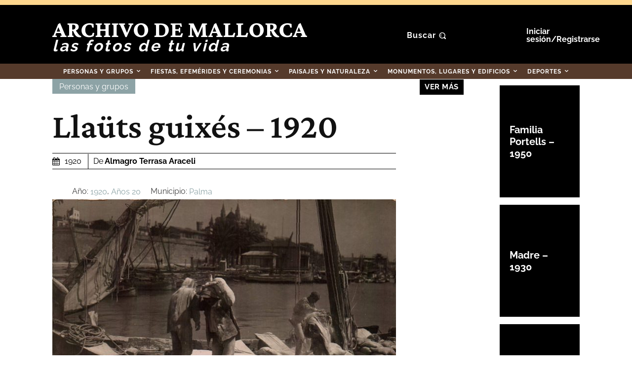

--- FILE ---
content_type: text/javascript;charset=utf-8
request_url: https://id.cxense.com/public/user/id?json=%7B%22identities%22%3A%5B%7B%22type%22%3A%22ckp%22%2C%22id%22%3A%22mklopan9luzvt74j%22%7D%2C%7B%22type%22%3A%22lst%22%2C%22id%22%3A%223ju9bvl683z1w3eexwdlu6hjv1%22%7D%2C%7B%22type%22%3A%22cst%22%2C%22id%22%3A%223ju9bvl683z1w3eexwdlu6hjv1%22%7D%5D%7D&callback=cXJsonpCB1
body_size: 206
content:
/**/
cXJsonpCB1({"httpStatus":200,"response":{"userId":"cx:z8l8dxu7h4oc13gpa3fgqsug7:2oaaypphgm4z3","newUser":false}})

--- FILE ---
content_type: text/javascript;charset=utf-8
request_url: https://p1cluster.cxense.com/p1.js
body_size: 101
content:
cX.library.onP1('3ju9bvl683z1w3eexwdlu6hjv1');


--- FILE ---
content_type: application/javascript
request_url: https://id-eu.piano.io/id/api/v1/identity/token/verify?browser_id=mklopan9luzvt74j&page_view_id=mklopan9pxfa3iwv&content_type=article&page_title=Lla%C3%BCts+Guix%C3%A9s+-+1920+-+Fotos+Antiguas+De+Mallorca&callback=jsonp9951&client_id=tALT38iXpe&site=https%3A%2F%2Ffotosantiguas.diariodemallorca.es&user_state=anon
body_size: -97
content:
jsonp9951({
  "error" : "access_denied",
  "site_cookie_domain" : ".diariodemallorca.es",
  "email_confirmation_required" : null,
  "extend_expired_access_enabled" : false,
  "authorized_by_sso" : false
})